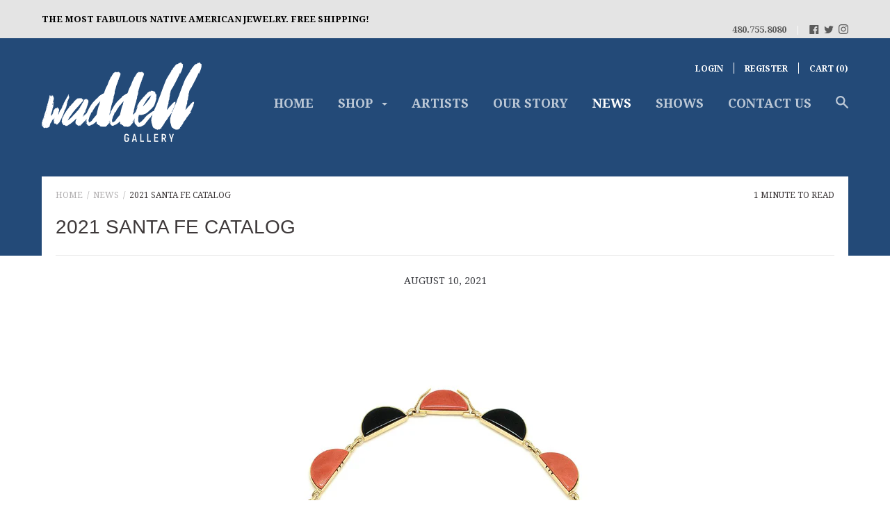

--- FILE ---
content_type: text/css
request_url: https://waddellgallery.com/cdn/shop/t/2/assets/waddell.scss.css?v=57139780373923280441484331946
body_size: 293
content:
.fb-like-wrapper{clear:both;overflow:hidden;margin-bottom:5px}.fb-like{float:right}.top-bar__contact{display:inline-block;float:right}.top-bar__message{padding-top:10px;display:block;float:left}.top-bar__social .social__item{display:inline-block;vertical-align:text-top}.top-bar__social .social__item:not(:last-child){margin-right:4px;margin-right:.25rem}.top-bar__contact-item+.top-bar__contact-item:before{display:inline-block;content:"|";padding:0 10px;padding:0 .625rem;color:#fff}.top-bar__contact-item{display:inline-block}@media (min-width: 48em){.template-index .header{top:3.5em}}.artist-list{list-style:none;margin:0!important;padding:0}.artist-list__item{width:31%;display:inline-block;text-align:center;border-bottom:1px solid #eaeaea;line-height:2em}.blog--shows__article .article__meta{display:none}.blog--shows__article .article__title{text-align:center}.article--show .article__meta{display:none}.header__logo-image{width:230px;max-width:230px;margin:0 auto}@media (min-width: 10em){.header__logo{margin:0 auto;width:auto!important}}.marketing-module{margin-top:0!important;padding:30px 0}.slideshow__arrows{bottom:1.5rem!important}.page__content--about{max-width:35em;padding-left:1em;padding-right:1em;padding-bottom:2em;margin-left:auto;margin-right:auto}.page__content--about img{margin-bottom:0}.page__content--about p{font-size:1.2em}.footer__logo{width:150px}#imagelightbox{cursor:pointer;position:fixed;z-index:10000;-ms-touch-action:none;touch-action:none;-webkit-box-shadow:0 0 3.125em rgba(0,0,0,.75);box-shadow:0 0 3.125em #000000bf}#imagelightbox-overlay{background-color:#fff;background-color:#ffffffe6;position:fixed;z-index:9998;top:0;right:0;bottom:0;left:0}.imagelightbox-arrow{width:3.75em;height:5.5em;background-color:#0eabbe;vertical-align:middle;display:none;position:fixed;z-index:10001;top:50%;margin-top:-3.75em;border:0;border-radius:2px}.imagelightbox-arrow:hover,.imagelightbox-arrow:focus{background-color:#0eabbebf}.imagelightbox-arrow:active{background-color:#111}.imagelightbox-arrow-left{left:2.5em}.imagelightbox-arrow-right{right:2.5em}.imagelightbox-arrow:before{width:0;height:0;border:1em solid transparent;content:"";display:inline-block;margin-bottom:-.75em}.imagelightbox-arrow-left:before{border-left:none;border-right-color:#fff;margin-left:-.5em}.imagelightbox-arrow-right:before{border-right:none;border-left-color:#fff;margin-right:-.5em}@media only screen and (max-width: 20em){.imagelightbox-arrow-left{left:0}.imagelightbox-arrow-right{right:0}}#imagelightbox-loading,#imagelightbox-overlay,#imagelightbox-close,#imagelightbox-caption,#imagelightbox-nav,.imagelightbox-arrow{-webkit-animation:fade-in .25s linear;animation:fade-in .25s linear}@-webkit-keyframes fade-in{0%{opacity:0}to{opacity:1}}@keyframes fade-in{0%{opacity:0}to{opacity:1}}@media only screen and (max-width: 41.25em){#container{width:100%}#imagelightbox-close{top:1.25em;right:1.25em}#imagelightbox-nav{bottom:1.25em}.imagelightbox-arrow{width:2.5em;height:3.75em;margin-top:-2.75em}.imagelightbox-arrow-left{left:1.25em}.imagelightbox-arrow-right{right:1.25em}}#imagelightbox-close{width:2.5em;height:2.5em;text-align:left;background-color:#0eabbe;border-radius:50%;position:fixed;z-index:10002;top:2.5em;right:2.5em;border:0;-webkit-transition:color .3s ease;transition:color .3s ease}#imagelightbox-close:hover,#imagelightbox-close:focus{background-color:#111}#imagelightbox-close:before,#imagelightbox-close:after{width:2px;background-color:#fff;content:"";position:absolute;top:20%;bottom:20%;left:50%;margin-left:-1px}#imagelightbox-close:before{-webkit-transform:rotate(45deg);-ms-transform:rotate(45deg);transform:rotate(45deg)}#imagelightbox-close:after{-webkit-transform:rotate(-45deg);-ms-transform:rotate(-45deg);transform:rotate(-45deg)}
/*# sourceMappingURL=/cdn/shop/t/2/assets/waddell.scss.css.map?v=57139780373923280441484331946 */
